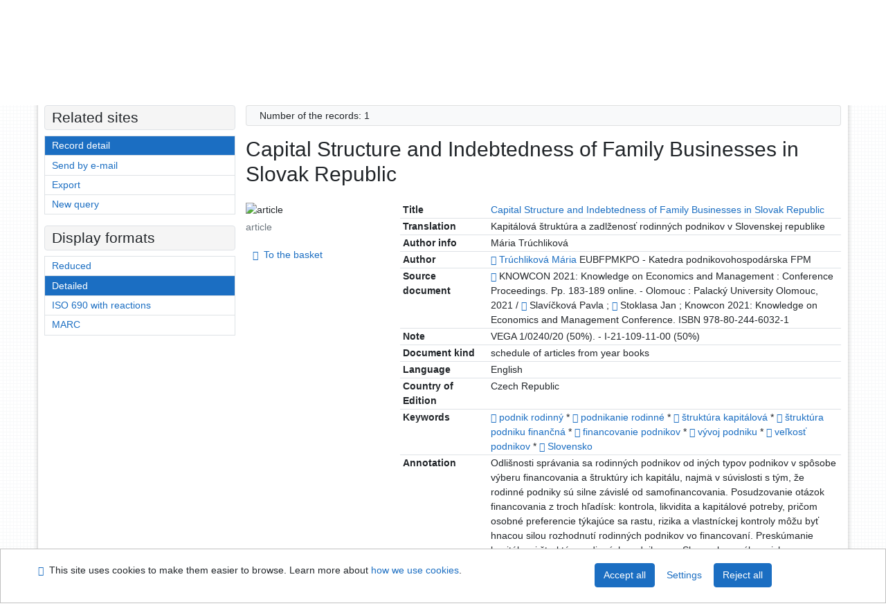

--- FILE ---
content_type: text/html; charset=utf-8
request_url: https://sekarl.euba.sk/arl-eu/en/detail-eu_un_cat-0280297-Capital-Structure-and-Indebtedness-of-Family-Businesses-in-Slovak-Republic/?disprec=10&iset=1
body_size: 11467
content:

<!-- TPL: csp.templates2.parts.root -->
<!DOCTYPE html><html id="detail" lang="en-GB" dir="ltr" class=""><head>

<!-- TPL: csp.templates2.parts.head -->
<meta name="viewport" content="width=device-width, initial-scale=1, shrink-to-fit=no"><meta charset="UTF-8"><meta id="ipac" name="author" content="IPAC: Cosmotron Slovakia, s.r.o. - www.cosmotron.sk" data-version="4.8.63a - 22.05.2025" data-login="0" data-ns="" data-url="https://sekarl.euba.sk/i2/" data-ictx="eu" data-skin="bs1" data-cachebuster="92" data-logbasket="0" data-elink="0" data-lang="en" data-country="GB" data-scrollup="" data-src="eu_un_cat-1" data-cookie-choose=1 data-cookie-preferential=0 data-cookie-analytical=0 data-cookie-marketing=0 data-mainjs="">
<!-- TPL: csp.templates2.parts.metaog -->

<!-- TPL: csp.templates2.parts.metalink -->
<link rel="help" href="https://sekarl.euba.sk/arl-eu/en/help/?key=detail" title="Help"><link rel="home" href="https://sekarl.euba.sk/arl-eu/en/detail-eu_un_cat-0280297-Capital-Structure-and-Indebtedness-of-Family-Businesses-in-Slovak-Republic/"><link rel="alternate" hreflang="sk-SK" href="https://sekarl.euba.sk/arl-eu/sk/detail/?&amp;idx=eu_un_cat*0280297&amp;iset=1&amp;disprec=10"><link rel="alternate" hreflang="x-default" href="https://sekarl.euba.sk/arl-eu/sk/detail/?&amp;idx=eu_un_cat*0280297&amp;iset=1&amp;disprec=10"><link rel="alternate" hreflang="en-GB" href="https://sekarl.euba.sk/arl-eu/en/detail/?&amp;idx=eu_un_cat*0280297&amp;iset=1&amp;disprec=10"><link rel="manifest" href="https://sekarl.euba.sk/arl-eu/en/webmanifest/" title="PWA"><link rel="license" href="https://sekarl.euba.sk/arl-eu/en/IPAC/?#ipac-copyright" title="Copyright"><link rel="contents" href="https://sekarl.euba.sk/arl-eu/en/site-map/" title="Site map"><link rel="search" id="opensearch" type="application/opensearchdescription+xml" href="https://sekarl.euba.sk/arl-eu/en/opensearch/?type=xml" title="IPAC SEK EU" data-query="To install the OpenSearch search engine?">
<!-- TPL: csp.templates2.parts.metaapp -->
<meta name="mobile-web-app-capable" content="yes"><meta name="apple-mobile-web-app-capable" content="yes"><meta name="apple-mobile-web-app-title" content="SEK EU"><meta name="apple-mobile-web-app-status-bar-style" content="#FFFFFF"><meta name="theme-color" content="#FFFFFF"><meta name="author" content="Slovak Economic Library of the UE in Bratislava"><meta name="twitter:dnt" content="on">
<meta name="keywords" content="detail,IPAC"><meta name="description" content="Record detail - Capital Structure and Indebtedness of Family Businesses in Slovak Republic - Detailed record view - Slovak Economic Library of the UE in Bratislava  "><meta name="robots" content="all">
<!-- TPL: csp.templates2.parts.headcss -->
<link rel="preload" as="style" href="https://sekarl.euba.sk/i2/css/bskin1.v-92.css"><link rel="stylesheet" href="https://sekarl.euba.sk/i2/css/bskin1.v-92.css"><link rel="stylesheet" media="print" href="https://sekarl.euba.sk/i2/css/print.v-92.css"><link rel="stylesheet" href="https://sekarl.euba.sk/i2/user/eu/css/buser.v-92.css">

<!-- TPL: csp.templates2.detail.meta -->

<!-- TPL: csp.templates2.detail.metalink -->
<link rel="alternate" type="application/marc" href="https://sekarl.euba.sk/arl-eu/en/export/?idx=eu_un_cat*0280297&amp;charset=UTF8&amp;format=LINEMARC" title="MARC - Capital Structure and Indebtedness of Family Businesses in Slovak Republic"><link rel="alternate" type="application/marc" href="https://sekarl.euba.sk/arl-eu/en/export/?idx=eu_un_cat*0280297&amp;charset=UTF8&amp;format=ISO2709" title="MARC ISO2709 - Capital Structure and Indebtedness of Family Businesses in Slovak Republic"><link rel="alternate" type="application/marcxml+xml" href="https://sekarl.euba.sk/arl-eu/en/export/?idx=eu_un_cat*0280297&amp;charset=UTF8&amp;format=XML" title="MARC XML - Capital Structure and Indebtedness of Family Businesses in Slovak Republic"><link rel="alternate" type="application/rdf+xml" href="https://sekarl.euba.sk/arl-eu/en/detail-eu_un_cat-0280297-Capital-Structure-and-Indebtedness-of-Family-Businesses-in-Slovak-Republic/?st=feed&amp;feed=rdf"><link rel="preconnect" href="https://cache2.obalkyknih.cz" crossorigin="anonymous"><link rel="dns-prefetch" href="https://cache2.obalkyknih.cz"><link rel="canonical" href="https://sekarl.euba.sk/arl-eu/en/detail-eu_un_cat-0280297-Capital-Structure-and-Indebtedness-of-Family-Businesses-in-Slovak-Republic/">
<!-- TPL: csp.templates2.detail.metaog -->
<meta property="og:url" prefix="og: https://ogp.me/ns/og#" content="https://sekarl.euba.sk/arl-eu/en/detail-eu_un_cat-0280297-Capital-Structure-and-Indebtedness-of-Family-Businesses-in-Slovak-Republic/"><meta property="og:title" prefix="og: https://ogp.me/ns/og#" content="Capital Structure and Indebtedness of Family Businesses in Slovak Republic"><meta property="og:type" prefix="og: https://ogp.me/ns/og#" content="article"><meta property="article:author" prefix="article: https://ogp.me/ns/article#" content="https://sekarl.euba.sk/arl-eu/en/detail-eu_un_auth-0079759-Truchlikova-Maria/"><meta property="article:tag" prefix="article: https://ogp.me/ns/article#" content="podnik rodinný"><meta property="article:tag" prefix="article: https://ogp.me/ns/article#" content="podnikanie rodinné"><meta property="article:tag" prefix="article: https://ogp.me/ns/article#" content="štruktúra kapitálová"><meta property="article:tag" prefix="article: https://ogp.me/ns/article#" content="štruktúra podniku finančná"><meta property="article:tag" prefix="article: https://ogp.me/ns/article#" content="financovanie podnikov"><meta property="article:tag" prefix="article: https://ogp.me/ns/article#" content="vývoj podniku"><meta property="article:tag" prefix="article: https://ogp.me/ns/article#" content="veľkosť podnikov"><meta property="article:tag" prefix="article: https://ogp.me/ns/article#" content="Slovensko"><meta name="article:publisher" prefix="article: https://ogp.me/ns/article#" content="Palacký University Olomouc">
<!-- TPL: csp.templates2.detail.metatwitter -->
<meta name="twitter:card" prefix="twitter: https://ogp.me/ns/twitter#" content="summary"><meta name="twitter:title" prefix="twitter: https://ogp.me/ns/twitter#" content="Capital Structure and Indebtedness of Family Businesses in Slovak Republic"><meta name="twitter:url" prefix="twitter: https://ogp.me/ns/twitter#" content="https://sekarl.euba.sk/arl-eu/en/detail-eu_un_cat-0280297-Capital-Structure-and-Indebtedness-of-Family-Businesses-in-Slovak-Republic/"><meta name="twitter:description" prefix="twitter: https://ogp.me/ns/twitter#" content="article 'Capital Structure and Indebtedness of Family Businesses in Slovak Republic' ">
<!-- TPL: csp.templates2.detail.metaszn -->
<meta name="szn:is-family-friendly" content="false"><meta name="szn:galleries-image-link" content="https://sekarl.euba.sk/arl-eu/en/detail-eu_un_cat-0280297-Capital-Structure-and-Indebtedness-of-Family-Businesses-in-Slovak-Republic/?st=feed&amp;feed=sznimages">
<!-- TPL: csp.templates2.detail.metacitation -->
<meta name="citation_title" content="Capital Structure and Indebtedness of Family Businesses in Slovak Republic"><meta name="citation_abstract" content="Odlišnosti správania sa rodinných podnikov od iných typov podnikov v spôsobe výberu financovania a štruktúry ich kapitálu, najmä v súvislosti s tým, že rodinné podniky sú silne závislé od samofinancovania. Posudzovanie otázok financovania z troch hľadísk: kontrola, likvidita a kapitálové potreby, pričom osobné preferencie týkajúce sa rastu, rizika a vlastníckej kontroly môžu byť hnacou silou rozhodnutí rodinných podnikov vo financovaní. Preskúmanie kapitálovej štruktúry rodinných podnikov na Slovensku a výberu ich financovania z pohľadu vplývajúcich faktorov, so zameraním na veľkosť a vek podniku, s ich skúmaním ako premenných v rámci regresných modelov a korelačnej analýzy."><meta name="citation_year" content="2021"><meta name="citation_author" content="Trúchliková, Mária"><meta name="citation_publisher" content="Palacký University Olomouc"><meta name="citation_type" content="Journal Article"><meta name="citation_journal_title" content="KNOWCON 2021: Knowledge on Economics and Management"><meta name="citation_firstpage" content="183"><meta name="citation_lastpage" content="189 online"><meta name="citation_keywords" content="podnik rodinný"><meta name="citation_keywords" content="podnikanie rodinné"><meta name="citation_keywords" content="štruktúra kapitálová"><meta name="citation_keywords" content="štruktúra podniku finančná"><meta name="citation_keywords" content="financovanie podnikov"><meta name="citation_keywords" content="vývoj podniku"><meta name="citation_keywords" content="veľkosť podnikov"><meta name="citation_keywords" content="Slovensko"><meta name="citation_language" content="eng"><meta name="citation_public_url" content="https://sekarl.euba.sk/arl-eu/en/detail-eu_un_cat-0280297-Capital-Structure-and-Indebtedness-of-Family-Businesses-in-Slovak-Republic/">
<!-- TPL: csp.templates2.detail.metaeprints -->
<meta name="eprints.metadata_visibility" content="show"><meta name="eprints.title" content="Capital Structure and Indebtedness of Family Businesses in Slovak Republic"><meta name="eprints.abstract" content="Odlišnosti správania sa rodinných podnikov od iných typov podnikov v spôsobe výberu financovania a štruktúry ich kapitálu, najmä v súvislosti s tým, že rodinné podniky sú silne závislé od samofinancovania. Posudzovanie otázok financovania z troch hľadísk: kontrola, likvidita a kapitálové potreby, pričom osobné preferencie týkajúce sa rastu, rizika a vlastníckej kontroly môžu byť hnacou silou rozhodnutí rodinných podnikov vo financovaní. Preskúmanie kapitálovej štruktúry rodinných podnikov na Slovensku a výberu ich financovania z pohľadu vplývajúcich faktorov, so zameraním na veľkosť a vek podniku, s ich skúmaním ako premenných v rámci regresných modelov a korelačnej analýzy."><meta name="eprints.creators_name" content="Trúchliková, Mária"><meta name="eprints.publisher" content="Palacký University Olomouc"><meta name="eprints.type" content="Article"><meta name="eprints.language" content="eng"><meta name="eprints.pagerange" content="183-189 online"><meta name="eprints.document_url" content="https://sekarl.euba.sk/arl-eu/en/detail-eu_un_cat-0280297-Capital-Structure-and-Indebtedness-of-Family-Businesses-in-Slovak-Republic/">
<!-- TPL: csp.templates2.detail.metaprism -->
<meta name="prism.publisher" content="Palacký University Olomouc"><meta name="prism.modificationDate" content="2024-05-02T08:38:00Z"><meta name="prism.publicationName" content="KNOWCON 2021: Knowledge on Economics and Management"><meta name="prism.startingPage" content="183"><meta name="prism.endingPage" content="189 online"><meta name="prism.pageCount" content="6"><meta name="prism.pageRange" content="183-189 online"><meta name="prism.keyword" content="podnik rodinný"><meta name="prism.keyword" content="podnikanie rodinné"><meta name="prism.keyword" content="štruktúra kapitálová"><meta name="prism.keyword" content="štruktúra podniku finančná"><meta name="prism.keyword" content="financovanie podnikov"><meta name="prism.keyword" content="vývoj podniku"><meta name="prism.keyword" content="veľkosť podnikov"><meta name="prism.keyword" content="Slovensko"><meta name="prism.url" content="https://sekarl.euba.sk/arl-eu/en/detail-eu_un_cat-0280297-Capital-Structure-and-Indebtedness-of-Family-Businesses-in-Slovak-Republic/">
<!-- TPL: csp.templates2.detail.metabepress -->
<meta name="bepress_citation_title" content="Capital Structure and Indebtedness of Family Businesses in Slovak Republic"><meta name="bepress_citation_author" content="Trúchliková, Mária"><meta name="bepress_citation_publisher" content="Palacký University Olomouc"><meta name="bepress_citation_firstpage" content="183"><meta name="bepress_citation_lastpage" content="189 online">
<!-- TPL: csp.templates2.detail.schemascholarly -->
<script type="application/ld+json">
{
  "@context": "https://schema.org",
  "@type": "ScholarlyArticle",
  "@id": "euuncat0280297",
  "url": "https://sekarl.euba.sk/arl-eu/en/detail-eu_un_cat-0280297-Capital-Structure-and-Indebtedness-of-Family-Businesses-in-Slovak-Republic/",
  "dateModified": "2024-05-02T08:38:00Z",
   	"author": [
       {
            "@type": "Person",
            "name": "Trúchliková, Mária","@id": "https://sekarl.euba.sk/arl-eu/en/detail-eu_un_auth-0079759-Truchlikova-Maria/"      }	],
   "publisher": [
      {
            "@type": "Organization",
"location": "Olomouc","name": "Palacký University Olomouc"      }	],
   "image": [
   		""   ],
      "identifier": [
      ],
      "keywords": "podnik rodinný, podnikanie rodinné, štruktúra kapitálová, štruktúra podniku finančná, financovanie podnikov, vývoj podniku, veľkosť podnikov, Slovensko",
  "isPartOf": {
    "@type": "Periodical",
    "name": "KNOWCON 2021: Knowledge on Economics and Management"
  },
  "abstract": "Odlišnosti správania sa rodinných podnikov od iných typov podnikov v spôsobe výberu financovania a štruktúry ich kapitálu, najmä v súvislosti s tým, že rodinné podniky sú silne závislé od samofinancovania. Posudzovanie otázok financovania z troch hľadísk: kontrola, likvidita a kapitálové potreby, pričom osobné preferencie týkajúce sa rastu, rizika a vlastníckej kontroly môžu byť hnacou silou rozhodnutí rodinných podnikov vo financovaní. Preskúmanie kapitálovej štruktúry rodinných podnikov na Slovensku a výberu ich financovania z pohľadu vplývajúcich faktorov, so zameraním na veľkosť a vek podniku, s ich skúmaním ako premenných v rámci regresných modelov a korelačnej analýzy.",
  "pagination": "183-189 online",
  "headline": "Capital Structure and Indebtedness of Family Businesses in Slovak Republic"
}
</script>

<!-- TPL: csp.templates2.detail.schemaarticle -->
-<script type="application/ld+json">
{
  "@context": "https://schema.org",
  "@type": "Article",
  "@id": "https://sekarl.euba.sk/arl-eu/en/detail-eu_un_cat-0280297-Capital-Structure-and-Indebtedness-of-Family-Businesses-in-Slovak-Republic/",
  "url": "https://sekarl.euba.sk/arl-eu/en/detail-eu_un_cat-0280297-Capital-Structure-and-Indebtedness-of-Family-Businesses-in-Slovak-Republic/",
   	"author": [
       {
            "@type": "Person",
            "name": "Trúchliková, Mária",
            "url": "https://sekarl.euba.sk/arl-eu/en/detail-eu_un_auth-0079759-Truchlikova-Maria/",
            "@id": "https://sekarl.euba.sk/arl-eu/en/detail-eu_un_auth-0079759-Truchlikova-Maria/"      }	],
   "publisher": [
      {
            "@type": "Organization",
"location": "Olomouc","name": "Palacký University Olomouc"      }	],
   "image": [
   		""   ],
      "keywords": "podnik rodinný, podnikanie rodinné, štruktúra kapitálová, štruktúra podniku finančná, financovanie podnikov, vývoj podniku, veľkosť podnikov, Slovensko",
   	"inLanguage": [
      "en"	],
      "dateModified": "2024-05-02T08:38:00Z",
      "description": "article 'Capital Structure and Indebtedness of Family Businesses in Slovak Republic' ",
      "headline": "Capital Structure and Indebtedness of Family Businesses in Slovak Republic"
}
</script>
<script data-main="https://sekarl.euba.sk/i2/js/conf.detail.v-92.js" src="https://sekarl.euba.sk/i2/js/require.v-92.js"></script>
<!-- TPL: csp.templates2.parts.body -->
<title>
Capital Structure and Indebtedness of Family Businesses in Slovak Rep…
</title>
</head>
<body class="nojs eu_un_cat-1">
<div id="body">
<div id="page" class="container">

<!-- TPL: csp.templates2.parts.accessibilitynav -->
<div id="accessibility-nav" class="sr-only sr-only-focusable" data-scrollup-title="Scroll to top of page"><nav aria-label="Skip navigtation">
<ul>
<li><a accesskey="0" href="#content">Go to content</a></li><li><a href="#nav">Go to menu</a></li><li><a href="https://sekarl.euba.sk/arl-eu/en/declaration-of-accessibility/?#content" accesskey="1" title="Accessibility declaration" aria-label="Accessibility declaration">Accessibility declaration</a></li></ul>
</nav>
</div>
<!-- TPL: csp.user.eu.templates2.parts.header -->
<div id="header" class="container"><header>
<div class="row"><div id="brand" class="col-lg-8 col-md-7 col-sm-6 col-12"><div class="row title"><a href="https://sek.euba.sk/" title="Slovak Economic Library of the UE in Bratislava" class="col-12 col-md-3"><img src="https://sekarl.euba.sk/i2/user/eu/img/logo.svg" alt="logo Slovak Economic Library of the UE in Bratislava"></a></div></div><div id="header-info-box" class="col-lg-4 col-md-5 col-sm-6 col-12"><div class="container">
<!-- TPL: csp.templates2.parts.languages -->
<div id="language" class="mb-2 lang"><div class="sk btn x first"><a dir="ltr" rel="alternate" href="https://sekarl.euba.sk/arl-eu/sk/detail/?&amp;idx=eu_un_cat*0280297&amp;iset=1&amp;disprec=10" hreflang="sk-SK" lang="sk-SK" title="Slovenská verzia" aria-label="Slovenská verzia"><i aria-hidden="true" class="flag-sk"></i> Slovensky</a></div><div class="en btn active last"><a dir="ltr" rel="alternate" href="https://sekarl.euba.sk/arl-eu/en/detail/?&amp;idx=eu_un_cat*0280297&amp;iset=1&amp;disprec=10" hreflang="en-GB" lang="en-GB" title="English version" aria-label="English version"><i aria-hidden="true" class="flag-en"></i> English</a></div></div><div id="basket-info"><a href="https://sekarl.euba.sk/arl-eu/en/basket/" aria-live="polite" rel="nofollow" class="ibasket nav-link" data-title="In the basket" title="In the basket 0" aria-label="In the basket 0"><i class="icon-basket" aria-hidden="true"></i>
In the basket (<output class="count">0</output>)</a></div></div></div></div></header>

<!-- TPL: csp.templates2.parts.mainmenu -->
<nav id="nav" class="navbar navbar-expand-lg"  aria-label="Main menu">
<button type="button" aria-label="Side menu" class="navbar-toggler collapsed btn-nav"  data-toggle="collapse" aria-controls="nav-aside" data-target="#nav-aside" id="btn-aside">
<i aria-hidden="true" class="icon-aside"></i>
</button>
<button type="button" aria-label="Main menu" class="navbar-toggler collapsed btn-nav" id="btn-nav" data-toggle="collapse" aria-controls="nav-main" data-target="#nav-main">
<i aria-hidden="true" class="icon-menu"></i>
</button>
<div class="collapse navbar-collapse" id="nav-main"><ul class="navbar-main navbar-nav mr-auto">
<li id="nav-search" class="first nav-item">
<a href="https://sekarl.euba.sk/arl-eu/en/index/" title="Search the online catalogue" aria-label="Search the online catalogue" rel="nofollow" class="nav-link">Search</a>
</li>
<li id="nav-account" class="nav-item">
<a href="https://sekarl.euba.sk/arl-eu/en/account/" title="User account information" aria-label="User account information" rel="nofollow" class="nav-link">Account</a>
</li>
<li id="nav-settings" class="nav-item">
<a href="https://sekarl.euba.sk/arl-eu/en/settings/" title="Settings" aria-label="Settings" rel="nofollow" class="nav-link">Account Settings</a>
</li>
<li id="nav-help" class="nav-item">
<a href="https://sekarl.euba.sk/arl-eu/en/help/?key=detail" title="Online catalogue (IPAC) help" aria-label="Online catalogue (IPAC) help" class="nav-link">Help</a>
</li>

</ul>
<ul class="navbar-login navbar-nav">

<!-- TPL: csp.templates2.parts.menuaccount -->

<!-- TPL: csp.templates2.parts.ladenkalink -->
<li id="nav-login" class="nav-item"><a href="https://sekarl.euba.sk/arl-eu/en/login/?opal=detail&amp;idx=eu_un_cat*0280297&amp;iset=1&amp;disprec=10" class="nav-link " title="User login to online catalogue" aria-label="User login to online catalogue"><i aria-hidden="true" class="icon-user"></i>&nbsp; Login</a></li></ul>
</div></nav>
</div><main id="content">

<!-- TPL: csp.templates2.parts.breadcrumb -->
<script type="application/ld+json">
{
    "@context": "https://schema.org",
    "@graph": [{
        "@type": "WebSite",
        "@id": "https://sekarl.euba.sk/arl-eu/en/index/",
        "url": "https://sekarl.euba.sk/arl-eu/en/index/",
        "version": "4.8.63a - 22.05.2025",
        "name": "Slovak Economic Library of the UE in Bratislava",
        "description": "Record detail - Capital Structure and Indebtedness of Family Businesses in Slovak Republic - Detailed record view - Slovak Economic Library of the UE in Bratislava  ",
        "inLanguage": "en",
        "potentialAction": {
            "@type": "SearchAction",
            "target": "https://sekarl.euba.sk/arl-eu/en/result/?field=G&amp;search=Search&amp;term={q}",
            "query-input": "name=q"
        }
    }, {
        "@type": "WebPage",
        "@id": "https://sekarl.euba.sk/arl-eu/en/detail-eu_un_cat-0280297-Capital-Structure-and-Indebtedness-of-Family-Businesses-in-Slovak-Republic/",
        "url": "https://sekarl.euba.sk/arl-eu/en/detail-eu_un_cat-0280297-Capital-Structure-and-Indebtedness-of-Family-Businesses-in-Slovak-Republic/",
        "name": "Record detail",
        "description": "Detailed record view",
        "inLanguage": "en"
    }
    ,{
        "@type": "BreadcrumbList",
        "itemListElement": [
            {
            "@type": "ListItem",
            "position": 1,
            "item": {
                "@id": "https://sekarl.euba.sk/arl-eu/en/index/",
                "name": "Home page"
                }
            }
,            {
            "@type": "ListItem",
            "position": 2,
            "item": {
                "@id": "https://sekarl.euba.sk/arl-eu/en/result/?iset=1&amp;disprec=10&amp;idx=eu_un_cat*0280297",
                "name": "Search results"
                }
            }
,            {
            "@type": "ListItem",
            "position": 3,
            "item": {
                "@id": "https://sekarl.euba.sk/arl-eu/en/detail-eu_un_cat-0280297-Capital-Structure-and-Indebtedness-of-Family-Businesses-in-Slovak-Republic/",
                "name": "Record detail"
                }
            }
        ]
    }
    ]
}
</script>

<!-- TPL: csp.templates2.parts.systemalert -->

<!-- TPL: csp.templates2.parts.ladenka -->

<!-- TPL: csp.templates2.detail.main -->

<!-- TPL: csp.templates2.detail.page -->
<div id="outer" class="row"><div id='bside'><div id="inner" class="container">
<!-- TPL: csp.templates2.detail.paging -->
<div class="resultbox card card-body bg-light mb-3"><div class="row justify-content-between"><div class="query-info align-self-center col-sm-12 ">Number of the records: 1 &nbsp;
</div></div></div><div class="row"><div class=""><div class="container"><h1>Capital Structure and Indebtedness of Family Businesses in Slovak Republic</h1></div></div></div>
<!-- TPL: csp.templates2.detail.zf -->
<div id="result-body"><ol class="list-group">

<!-- TPL: csp.user.eu.templates2.result.zdetail -->
<li data-idx="eu_un_cat*0280297" id="item-eu_un_cat0280297" class="list-group-item result-item odd zf-detail eu_un_cat "><div class="li-row row"><div class="format col-sm-9"><div class="zf"><!-- zf: TF_KUF_EU: -->
<!-- fmtRec: TF_EU_UNIMARC_UF -->
<!-- TPL: csp.templates2.zf.tf -->
<div class="table-responsive"><div id="toolbar-t1tf-eu_un_cat0280297"></div><table class="table table-sm zfTF" data-check-on-init="true" data-btn-resize="true" data-mobile-responsive="true" data-toolbar="#toolbar-t1tf-eu_un_cat0280297" id="t1tf-eu_un_cat0280297">
<col class="zf_prefix"><col class="zf_value">
<tr><th scope="row" data-sortable="true">Title</th><td><a href="https://sekarl.euba.sk/arl-eu/en/result/?src=eu_un_cat&amp;field=TI2&amp;term=%22%5ECapital%20Structure%20and%20Indebtedness%20of%20Family%20Businesses%20in%20Slovak%20Republic%5E%22&amp;qt=zf&amp;disp=%20Capital%20Structure%20and%20Indebtedness%20of%20Family%20Businesses%20in%20Slovak%20Republic%20" title="Search records (search eu_un_cat TI2=&#34;^Capital Structure and Indebtedness of Family Businesses in Slovak Republic^&#34;)"> Capital Structure and Indebtedness of Family Businesses in Slovak Republic </a>
</td></tr><tr><th scope="row" data-sortable="true">Translation</th><td>Kapitálová štruktúra a zadlženosť rodinných podnikov v Slovenskej republike
</td></tr><tr><th scope="row" data-sortable="true">Author info</th><td>Mária Trúchliková
</td></tr><tr><th scope="row" data-sortable="true">Author</th><td><a href="https://sekarl.euba.sk/arl-eu/en/detail-eu_un_auth-0079759-Truchlikova-Maria/?iset=1&amp;qt=mg" title="Link to the related record (search eu_un_auth T001=0079759)" aria-label="Link to the related record"><span class="icon-search" aria-hidden="true"></span></a> <a href="https://sekarl.euba.sk/arl-eu/en/result/?src=eu_un_cat&amp;field=AUK&amp;term=%22%5Eeu_un_auth%5C*0079759%5E%22&amp;qt=zf&amp;disp=Tr%C3%BAchlikov%C3%A1%20M%C3%A1ria" title="Search records (search eu_un_cat AUK=&#34;^eu_un_auth\*0079759^&#34;)">Trúchliková Mária</a> EUBFPMKPO - Katedra podnikovohospodárska FPM
</td></tr><tr><th scope="row" data-sortable="true">Source document</th><td><a href="https://sekarl.euba.sk/arl-eu/en/detail-eu_un_cat-0280275-KNOWCON-2021-Knowledge-on-Economics-and-Management/?iset=1&amp;qt=mg" title="Link to the related record (search eu_un_cat T001=0280275)" aria-label="Link to the related record"><span class="icon-search" aria-hidden="true"></span></a>  KNOWCON 2021: Knowledge on Economics and Management : Conference Proceedings. Pp. 183-189 online. - Olomouc : Palacký University Olomouc, 2021 / <a href="https://sekarl.euba.sk/arl-eu/en/detail-eu_un_auth-0037721-Slavickova-Pavla/?iset=1&amp;qt=mg" title="Link to the related record (search eu_un_auth T001=0037721)" aria-label="Link to the related record"><span class="icon-search" aria-hidden="true"></span></a> Slavíčková Pavla ; <a href="https://sekarl.euba.sk/arl-eu/en/detail-eu_un_auth-p0038231-Stoklasa-Jan/?iset=1&amp;qt=mg" title="Link to the related record (search eu_un_auth T001=p0038231)" aria-label="Link to the related record"><span class="icon-search" aria-hidden="true"></span></a> Stoklasa Jan ; Knowcon 2021: Knowledge on Economics and Management Conference. ISBN 978-80-244-6032-1
</td></tr><tr><th scope="row" data-sortable="true">Note</th><td>VEGA 1/0240/20 (50%). - I-21-109-11-00 (50%)
</td></tr><tr><th scope="row" data-sortable="true">Document kind</th><td>schedule of articles from year books
</td></tr><tr><th scope="row" data-sortable="true">Language</th><td>English
</td></tr><tr><th scope="row" data-sortable="true">Country of Edition</th><td>Czech Republic
</td></tr><tr><th scope="row" data-sortable="true">Keywords</th><td><a href="https://sekarl.euba.sk/arl-eu/en/detail-eu_un_auth-h0004301-podnik-rodinny/?iset=1&amp;qt=mg" title="Link to the related record (search eu_un_auth T001=h0004301)" aria-label="Link to the related record"><span class="icon-search" aria-hidden="true"></span></a> <a href="https://sekarl.euba.sk/arl-eu/en/result/?src=eu_un_cat&amp;field=S610&amp;term=%22%5Epodnik%20rodinn%C3%BD%5E%22&amp;qt=zf&amp;disp=%20podnik%20rodinn%C3%BD%20" title="Search records (search eu_un_cat S610=&#34;^podnik rodinný^&#34;)"> podnik rodinný </a>  * <a href="https://sekarl.euba.sk/arl-eu/en/detail-eu_un_auth-h0004278-podnikanie-rodinne/?iset=1&amp;qt=mg" title="Link to the related record (search eu_un_auth T001=h0004278)" aria-label="Link to the related record"><span class="icon-search" aria-hidden="true"></span></a> <a href="https://sekarl.euba.sk/arl-eu/en/result/?src=eu_un_cat&amp;field=S610&amp;term=%22%5Epodnikanie%20rodinn%C3%A9%5E%22&amp;qt=zf&amp;disp=%20podnikanie%20rodinn%C3%A9%20" title="Search records (search eu_un_cat S610=&#34;^podnikanie rodinné^&#34;)"> podnikanie rodinné </a>  * <a href="https://sekarl.euba.sk/arl-eu/en/detail-eu_un_auth-h0006329-struktura-kapitalova/?iset=1&amp;qt=mg" title="Link to the related record (search eu_un_auth T001=h0006329)" aria-label="Link to the related record"><span class="icon-search" aria-hidden="true"></span></a> <a href="https://sekarl.euba.sk/arl-eu/en/result/?src=eu_un_cat&amp;field=S610&amp;term=%22%5E%C5%A1trukt%C3%BAra%20kapit%C3%A1lov%C3%A1%5E%22&amp;qt=zf&amp;disp=%20%C5%A1trukt%C3%BAra%20kapit%C3%A1lov%C3%A1%20" title="Search records (search eu_un_cat S610=&#34;^štruktúra kapitálová^&#34;)"> štruktúra kapitálová </a>  * <a href="https://sekarl.euba.sk/arl-eu/en/detail-eu_un_auth-h0006338-struktura-podniku-financna/?iset=1&amp;qt=mg" title="Link to the related record (search eu_un_auth T001=h0006338)" aria-label="Link to the related record"><span class="icon-search" aria-hidden="true"></span></a> <a href="https://sekarl.euba.sk/arl-eu/en/result/?src=eu_un_cat&amp;field=S610&amp;term=%22%5E%C5%A1trukt%C3%BAra%20podniku%20finan%C4%8Dn%C3%A1%5E%22&amp;qt=zf&amp;disp=%20%C5%A1trukt%C3%BAra%20podniku%20finan%C4%8Dn%C3%A1%20" title="Search records (search eu_un_cat S610=&#34;^štruktúra podniku finančná^&#34;)"> štruktúra podniku finančná </a>  * <a href="https://sekarl.euba.sk/arl-eu/en/detail-eu_un_auth-h0002118-financovanie-podnikov/?iset=1&amp;qt=mg" title="Link to the related record (search eu_un_auth T001=h0002118)" aria-label="Link to the related record"><span class="icon-search" aria-hidden="true"></span></a> <a href="https://sekarl.euba.sk/arl-eu/en/result/?src=eu_un_cat&amp;field=S610&amp;term=%22%5Efinancovanie%20podnikov%5E%22&amp;qt=zf&amp;disp=%20financovanie%20podnikov%20" title="Search records (search eu_un_cat S610=&#34;^financovanie podnikov^&#34;)"> financovanie podnikov </a>  * <a href="https://sekarl.euba.sk/arl-eu/en/detail-eu_un_auth-h0007226-vyvoj-podniku/?iset=1&amp;qt=mg" title="Link to the related record (search eu_un_auth T001=h0007226)" aria-label="Link to the related record"><span class="icon-search" aria-hidden="true"></span></a> <a href="https://sekarl.euba.sk/arl-eu/en/result/?src=eu_un_cat&amp;field=S610&amp;term=%22%5Ev%C3%BDvoj%20podniku%5E%22&amp;qt=zf&amp;disp=%20v%C3%BDvoj%20podniku%20" title="Search records (search eu_un_cat S610=&#34;^vývoj podniku^&#34;)"> vývoj podniku </a>  * <a href="https://sekarl.euba.sk/arl-eu/en/detail-eu_un_auth-h0006958-velkost-podnikov/?iset=1&amp;qt=mg" title="Link to the related record (search eu_un_auth T001=h0006958)" aria-label="Link to the related record"><span class="icon-search" aria-hidden="true"></span></a> <a href="https://sekarl.euba.sk/arl-eu/en/result/?src=eu_un_cat&amp;field=S610&amp;term=%22%5Eve%C4%BEkos%C5%A5%20podnikov%5E%22&amp;qt=zf&amp;disp=%20ve%C4%BEkos%C5%A5%20podnikov%20" title="Search records (search eu_un_cat S610=&#34;^veľkosť podnikov^&#34;)"> veľkosť podnikov </a>  * <a href="https://sekarl.euba.sk/arl-eu/en/detail-eu_un_auth-h0005739-Slovensko/?iset=1&amp;qt=mg" title="Link to the related record (search eu_un_auth T001=h0005739)" aria-label="Link to the related record"><span class="icon-search" aria-hidden="true"></span></a> <a href="https://sekarl.euba.sk/arl-eu/en/result/?src=eu_un_cat&amp;field=S610&amp;term=%22%5ESlovensko%5E%22&amp;qt=zf&amp;disp=%20Slovensko%20" title="Search records (search eu_un_cat S610=&#34;^Slovensko^&#34;)"> Slovensko </a>
</td></tr><tr><th scope="row" data-sortable="true">Annotation</th><td>Odlišnosti správania sa rodinných podnikov od iných typov podnikov v spôsobe výberu financovania a štruktúry ich kapitálu, najmä v súvislosti s tým, že rodinné podniky sú silne závislé od samofinancovania. Posudzovanie otázok financovania z troch hľadísk: kontrola, likvidita a kapitálové potreby, pričom osobné preferencie týkajúce sa rastu, rizika a vlastníckej kontroly môžu byť hnacou silou rozhodnutí rodinných podnikov vo financovaní. Preskúmanie kapitálovej štruktúry rodinných podnikov na Slovensku a výberu ich financovania z pohľadu vplývajúcich faktorov, so zameraním na veľkosť a vek podniku, s ich skúmaním ako premenných v rámci regresných modelov a korelačnej analýzy.
</td></tr><tr><th scope="row" data-sortable="true">Public work category</th><td>Reports at international scientific conferences
</td></tr><tr><th scope="row" data-sortable="true">Database</th><td>PUBLIKAČNÁ ČINNOSŤ
</td></tr><tr><th scope="row" data-sortable="true">No. of Archival Copy</th><td>E21 00646-006, kópia plného textu
</td></tr><tr><th scope="row" data-sortable="true"></th><td><br>

<!-- TPL: csp.templates2.zf.table -->
</td></tr><tr><td colspan="2"><div class="table-responsive">
<!-- div data-id="toolbar-t#(node)#t2#(data("ZFVERSION")_$li(item1,3))#"></div --><table id="t1t2b_content" data-data-toolbar="#toolbar-t1t2b_content" data-check-on-init="true" data-btn-resize="true" data-mobile-responsive="true" class="table table-sm zfTF2 b_content">
<col class="col1" style="width:25%"><col class="col2" style="width:15%"><col class="col3" style="width:25%"><col class="col4" style="width:5%">
<!-- TPL: csp.templates2.zf.table -->
<thead>
<tr class="odd x">
<th scope="col" data-sortable="true">File name</th><th scope="col" data-sortable="true">Size</th><th scope="col" data-sortable="true">Typ prístupu</th><th scope="col" data-sortable="true"> </th></tr>
</thead>

<!-- TPL: csp.templates2.zf.table -->
<tr class="even x">
<td><a rel="nofollow" href="https://sekarl.euba.sk/arl-eu/en/contreader/?idx=eu_un_cat*0280297&amp;repo=eurepo&amp;key=7369310627" target="_blank">PDF zabezpečené</a></td><td>1.4 MB</td><td>available after login</td><td><a rel="nofollow" href="https://sekarl.euba.sk/arl-eu/en/contreader/?idx=eu_un_cat*0280297&amp;repo=eurepo&amp;key=7369310627" target="_blank"><span aria-hidden="true" class="icon-lock-open"></span></a></td></tr> 

<!-- TPL: csp.templates2.zf.table -->
</table></div>
</td></tr></table>
</div></div></div><div class="aside col-sm-3">
<!-- TPL: csp.templates2.result.image -->
<div class="img"><img class="type img-fluid"  alt="article" src="https://sekarl.euba.sk/i2/bs1/doc/article.png"><p class="form-text">article</p>
</div><div class="nav"><div class="d-none d-lg-block">
<!-- TPL: csp.templates2.result.request -->
</div>
<!-- TPL: csp.templates2.result.basketlink -->
<div class="basket" aria-live="assertive"><a href="https://sekarl.euba.sk/arl-eu/en/basket/?idx=eu_un_cat*0280297&amp;add=1" rel="nofollow" data-idx="eu_un_cat*0280297" title="Add to the basket: Capital Structure and Indebtedness of Family Businesses in Slovak Republic" class="nav-link addcart" aria-label="Add to the basket: Capital Structure and Indebtedness of Family Businesses in Slovak Republic"><i aria-hidden="true" class="icon-basket"></i>&nbsp;
To the basket</a></div></div></div></div>
<!-- fmtRec: TF_EU_UNIMARC_UF_2 -->
<!-- TPL: csp.templates2.result.tabs -->
<ul class="mt-3 nav nav-tabs" role="tablist">
 <li id="li-tabctp1" class="nav-item" role="presentation"> <a class="nav-link  nav-link-ctp" aria-selected="false" href="#tabctp1" title="" id="a-tabctp1" aria-controls="tabctp1" role="tab" data-toggle="tab">Citace PRO</a></li></ul>
<div class="tab-content" id="tab-content1"> <div role="tabpanel" class="tab-pane  tab-pane-ctp" id="tabctp1" aria-labelledby="a-tabctp1">
<!-- TPL: csp.templates2.citacepro.detail -->
<div role="form" class="citace-pro" id="detail-citacepro-1-form" data-action="https://www.citacepro.com/api/arl/citace?db=EuUnCat&amp;id=0280297&amp;server=sekarl.euba.sk/i2/i2.ws.cls&amp;ssl=1"><div class="citace-inner">    <output class="citace-result"></output>
<div class="form-inline"><div class="form-group"><div class="input-group"><div class="input-group-prepend input-group-text"><label for="citace-format1"><a href="https://www.citacepro.com/api/arl/citace?db=EuUnCat&amp;id=0280297&amp;server=sekarl.euba.sk/i2/i2.ws.cls&amp;ssl=1&amp;redirect=1" class="citace-link"><i aria-hidden="true" class="icon-citace"></i> <span class="citacebrand"><b>citace</b> PRO</span></a></label>
</div><select name="format" id="citace-format1" class="citace-format form-control"><option value="stn">STN ISO 690</option>
<option value="harvard">Harvard</option>
<option value="niso">NISO/ANSI Z39.29 (2005)</option>
<option value="mla">MLA (7th edition)</option>
<option value="turbian">Turabian (7th edition)</option>
<option value="chicago">Chicago (16th edition)</option>
<option value="ieee">IEEE</option>
<option value="cse">CSE</option>
<option value="cseny">CSE NY</option>
<option value="apa">APA</option>
<option value="iso">ISO 690</option>
</select></div></div></div><span class="citace-loader"></span></div></div></div></div>
<!-- TPL: csp.templates2.result.gallery -->
<div id="osd1-root" class="openseadragon-root"><div id="osd1-toolbar" class="openseadragon-toolbar"><div class="btn-toolbar justify-content-between" role="toolbar"><div class="btn-group" role="group"><button id="osd1-btn-zoomin" data-config="zoomInButton" title="Zoom in image" aria-label="Zoom in image" type="button" class="btn btn-light btn-zoomin"><i aria-hidden="true" class="icon-plus"></i></button>
<button id="osd1-btn-zoomout" data-config="zoomOutButton" title="Zoom out image" aria-label="Zoom out image" type="button" class="btn btn-light btn-zoomout"><i aria-hidden="true" class="icon-minus"></i></button>
<button id="osd1-btn-home" data-config="homeButton" title="Original image size" aria-label="Original image size" type="button" class="btn btn-light btn-home"><i class="icon-home"></i></button>
<button id="osd1-btn-fullpage" data-config="fullPageButton" title="Fullscreen" aria-label="Fullscreen" type="button" class="btn btn-light btn-fullpage"><i aria-hidden="true" class="icon-normalscreen"></i></button>
<button id="osd1-btn-info" title="Info" aria-label="Info" type="button" class="btn btn-light btn-info"><i aria-hidden="true" class="icon-info"></i> <span class="head-openseadragon-title"></span></button>
</div><div class="btn-group" role="group"><button id="osd1-btn-rotateleft" data-config="rotateLeftButton" title="Turn left" aria-label="Turn left" type="button" class="btn btn-light btn-rotateleft"><i aria-hidden="true" class="icon-undo"></i></button>
<button id="osd1-btn-rotateright" data-config="rotateRightButton" title="Turn right" aria-label="Turn right" type="button" class="btn btn-light btn-rotateright"><i aria-hidden="true" class="icon-redo"></i></button>
<a id="osd1-btn-download" title="Download" aria-label="Download" role="button" download href="#" target="_blank" class="btn btn-light btn-download"><i aria-hidden="true" class="icon-export"></i></a><span id="osd1-text-currentpage" class="btn text-currentpage"></span><button id="osd1-btn-previous" data-config="previousButton" title="Previous page" aria-label="Previous page" type="button" class="btn btn-light btn-previous"><i aria-hidden="true" class="icon-menu-left"></i></button>
<button id="osd1-btn-next" data-config="nextButton" title="Next page" aria-label="Next page" type="button" class="btn btn-light btn-next"><i aria-hidden="true" class="icon-menu-right"></i></button>
</div></div></div><div id="osd1" class="openseadragon" data-data="#tpl-json-osd1" data-dataurl="https://sekarl.euba.sk/arl-eu/en/detail/?type=xml&amp;st=ajax" data-toolbar="#osd1-toolbar" data-source="#osd1-source"><noscript>
</noscript>
</div><div><ul id="osd1-source" class="nav row openseadragon-source">

</ul>
<script id="tpl-json-osd1" type="text/x-jsrender">
[
]
</script>
</div></div>
<!-- TPL: csp.user.eu.templates2.result.operations -->
<div class="nav5"><nav class="navbar bg-light pl-0" aria-label="Links to Record">
<ul class="nav nav-pills">
<li class="basket nav-item" aria-live="assertive"><a href="https://sekarl.euba.sk/arl-eu/en/basket/?idx=eu_un_cat*0280297&amp;add=1" rel="nofollow" role="button" data-idx="eu_un_cat*0280297" aria-controls="basket-info" aria-label="Add to the basket: Capital Structure and Indebtedness of Family Businesses in Slovak Republic" title="Add to the basket: Capital Structure and Indebtedness of Family Businesses in Slovak Republic" class="addcart nav-link"><i aria-hidden="true" class="icon-basket"></i>&nbsp; To the basket</a></li><li class="permalink nav-item"><a href="https://sekarl.euba.sk/arl-eu/en/detail-eu_un_cat-0280297-Capital-Structure-and-Indebtedness-of-Family-Businesses-in-Slovak-Republic/" class="url nav-link" rel="bookmark" data-title="Capital Structure and Indebtedness of Family Businesses in Slovak Republic" title="Record permalink: Capital Structure and Indebtedness of Family Businesses in Slovak Republic" aria-label="Record permalink: Capital Structure and Indebtedness of Family Businesses in Slovak Republic"><i aria-hidden="true" class="icon-permalink"></i>&nbsp; Permanent link</a></li><li class="bookmark nav-item"><a href="https://sekarl.euba.sk/arl-eu/en/bookmark/?idx=eu_un_cat*0280297&amp;disprec=1&amp;idx=eu_un_cat*0280297&amp;iset=1&amp;disprec=10" rel="nofollow" class="nav-link" title="Tool for further record proceeding: Capital Structure and Indebtedness of Family Businesses in Slovak Republic" aria-label="Tool for further record proceeding: Capital Structure and Indebtedness of Family Businesses in Slovak Republic"><i aria-hidden="true" class="icon-bookmark"></i>&nbsp; Bookmark</a></li><li class="print nav-item"><a href="https://sekarl.euba.sk/arl-eu/en/print/?idx=eu_un_cat*0280297&amp;zf=TF_KUF_EU&amp;idx=eu_un_cat*0280297&amp;iset=1&amp;disprec=10" class="nav-link" target="_blank" title="Show preview and print: Capital Structure and Indebtedness of Family Businesses in Slovak Republic" aria-label="Show preview and print: Capital Structure and Indebtedness of Family Businesses in Slovak Republic"><i aria-hidden="true" class="icon-print"></i>&nbsp; Print</a></li><li class="mydoc nav-item"><a href="https://sekarl.euba.sk/arl-eu/en/selected-documents/?idx=eu_un_cat*0280297&amp;f_new=1&amp;idx=eu_un_cat*0280297&amp;iset=1&amp;disprec=10" data-modal-login="1" rel="nofollow" class="nav-link" title="List and administration of user&#39;s documents: Capital Structure and Indebtedness of Family Businesses in Slovak Republic" aria-label="List and administration of user&#39;s documents: Capital Structure and Indebtedness of Family Businesses in Slovak Republic"><i aria-hidden="true" class="icon-mydocuments"></i>&nbsp;Selected documents</a></li><li class="nav-item facebook">
<div class='fb-share-button nav-link' data-href='https%3A%2F%2Fsekarl.euba.sk%2Farl-eu%2Fen%2Fdetail-eu_un_cat-0280297-Capital-Structure-and-Indebtedness-of-Family-Businesses-in-Slovak-Republic%2F' data-layout='button' data-size='small'><a class='fb-xfbml-parse-ignore' rel='external' target='_blank' href='https://www.facebook.com/sharer/sharer.php?u=https%3A%2F%2Fsekarl.euba.sk%2Farl-eu%2Fen%2Fdetail-eu_un_cat-0280297-Capital-Structure-and-Indebtedness-of-Family-Businesses-in-Slovak-Republic%2F' title='Share on Facebook'><i class='icon-facebook' aria-hidden='true'></i>  Share</a></div></li></ul>
</nav>
</div></li></ol>
</div>
<!-- TPL: csp.templates2.detail.map -->

<!-- TPL: csp.templates2.detail.paging -->
<div class="resultbox card card-body bg-light mb-3"><div class="row justify-content-between"><div class="query-info align-self-center col-sm-12 ">Number of the records: 1 &nbsp;
</div></div></div></div></div>
<!-- TPL: csp.templates2.detail.aside -->
<div id="aside" class="navbar-expand-lg"><div class="collapse navbar-collapse" id="nav-aside"><aside aria-label="Related sites">
<!-- TPL: csp.templates2.detail.submenu -->
<div id="nav1" class="part"><h2>Related sites</h2><ul class="nav flex-column"><li id="nav1-detail" class="nav-item"><a href="https://sekarl.euba.sk/arl-eu/en/detail-eu_un_cat-0280297-Capital-Structure-and-Indebtedness-of-Family-Businesses-in-Slovak-Republic/?iset=1&amp;disprec=10" class="nav-link active" title="Detailed record view" aria-label="Detailed record view">Record detail</a></li><li id="nav1-mail" class="nav-item"><a href="https://sekarl.euba.sk/arl-eu/en/send-email/?idx=eu_un_cat*0280297&amp;iset=1&amp;disprec=10" rel="nofollow" class="nav-link" title="Send records by e-mail" aria-label="Send records by e-mail">Send by e-mail</a></li><li id="nav1-export" class="nav-item"><a href="https://sekarl.euba.sk/arl-eu/en/export/?idx=eu_un_cat*0280297&amp;iset=1&amp;disprec=10" rel="nofollow" class="nav-link" title="Export record" aria-label="Export record">Export</a></li><li id="nav1-new" class="nav-item"><a href="https://sekarl.euba.sk/arl-eu/en/index/" rel="nofollow" class="nav-link" title="Search the online catalogue" aria-label="Search the online catalogue">New query</a></li></ul></div><div id="format" class="part"><h2>Display formats</h2><ul class="nav flex-column"><li class="nav-item"><a href="https://sekarl.euba.sk/arl-eu/en/detail/?zf=SHORT_CAT&amp;idx=eu_un_cat*0280297&amp;iset=1&amp;disprec=10" class="nav-link " rel="nofollow" title="Format: Reduced" aria-label="Format: Reduced">Reduced</a></li><li class="nav-item"><a href="https://sekarl.euba.sk/arl-eu/en/detail/?zf=TF_KUF_EU&amp;idx=eu_un_cat*0280297&amp;iset=1&amp;disprec=10" class="nav-link active" rel="nofollow" title="Format: Detailed" aria-label="Format: Detailed">Detailed</a></li><li class="nav-item"><a href="https://sekarl.euba.sk/arl-eu/en/detail/?zf=TF_ISO1&amp;idx=eu_un_cat*0280297&amp;iset=1&amp;disprec=10" class="nav-link " rel="nofollow" title="Format: ISO 690 with reactions" aria-label="Format: ISO 690 with reactions">ISO 690 with reactions</a></li><li class="nav-item"><a href="https://sekarl.euba.sk/arl-eu/en/detail/?zf=DATA&amp;idx=eu_un_cat*0280297&amp;iset=1&amp;disprec=10" class="nav-link " rel="nofollow" title="Format: MARC" aria-label="Format: MARC">MARC</a></li></ul></div>
<!-- TPL: csp.templates2.parts.headaside -->

<!-- TPL: csp.templates2.parts.footeraside -->
</aside></div></div></div>
<!-- TPL: csp.templates2.result.jstemplate -->

<!-- TPL: csp.templates2.parts.jstable -->
<script id="tpl-toolbar" type="text/x-jsrender">
{{if isform}}
<button type="button" data-toggle="tooltip" data-link="{on ~doCheck}" id="btn-check-{{:id}}" class="btn-check btn btn-light" aria-label="Select all" title="Select all">
<i class="icon-check" aria-hidden="true"></i>
</button>
<button type="button" data-toggle="tooltip" data-link="{on ~doUnCheck}" id="btn-uncheck-{{:id}}" class="btn-uncheck btn btn-light" aria-label="Untick the all selected" title="Untick the all selected">
<i class="icon-uncheck" aria-hidden="true"></i>
</button>
{{/if}}
</script>
<script id="tpl-table-loading" type="text/x-jsrender">
<span class="icon-loading" aria-hidden="true" aria-live="polite" role="alert" aria-busy="true" aria-label="Loading"><span role="progressbar" aria-valuetext="Loading"><i class="icon-loading" aria-hidden="true"></i></span></span></script>
<script id="tpl-table-price" type="text/x-jsrender">
<span class="{{:class}}"><b>{{:sign}}</b>{{:price}}</span></script><script id="tpl-loading" type="text/x-jsrender">
<div class="ipac-loading" role="alert" aria-live="polite" aria-busy="true" aria-label="Loading"><span role="progressbar" aria-valuetext="Loading"><i class="icon-loading" aria-hidden="true"></i></span></div></script>
<script id="tpl-permalink" type="text/x-jsrender"  title="Record permalink">
<h3>{{:title}}</h3>
<p class="link"><a href="{{:href}}">Go to this page</a></p>
<div role="form"><div class="form-group"><label for="plink-l" class="col-sm-12">Copy to clipboard</label>
<div class="col-sm-12"><div class="input-group"><input readonly="readonly" class="form-control" onclick="this.select();" inputmode="none" type="url" value="{{:href}}" id="plink-l"><div role="button" class="input-group-append input-group-text ipac-clipboard btn" data-toggle="tooltip" data-clipboard-action="copy" aria-controls="plink-l" data-clipboard-target="#plink-l" title="Copy to clipboard" data-title="Copied to clipboard"><i class="icon-copy" aria-hidden="true"></i>
</div></div></div></div></div></script>
<script id="tpl-contact-map" type="text/x-jsrender">
<strong>{{:name}}</strong><br>
{{if src}}<img alt="{{:name}}" src="{{:src}}" class="img-thumbnail" width="150"><br>{{/if}}
{{if street}}<br>{{:street}}{{/if}}
{{if locality}}<br>{{:locality}}{{/if}}
</script>
<script id="tpl-weather-tooltip" type="text/x-jsrender">
<div class="card p-2 text-nowrap"><div>{{:day}}{{:year}}</div><div>{{:txmax}} <b style="color:{{:maxcolor}};">{{if max}}{{:max}}{{else}} {{/if}}</b></div><div>{{:txmin}} <b style="color:{{:mincolor}};">{{if min}}{{:min}}{{else}} {{/if}}</b></div>{{if note}}<div>{{:note}}</div>{{/if}}
</div></script>
<script id="tpl-btn-more" type="text/x-jsrender">
<a href="javascript:void(0);" role="button" class="more" aria-expanded="false" aria-label="{{:title}}" title="{{:title}}">{{:text}}</a></script>
<script id="tpl-btn-affix" type="text/x-jsrender">
<a href="javascript:;" data-link="{on ~doClick}" role="button" class="btn btn-light btn-sm" title="{{:title}}" aria-label="{{:title}}" aria-pressed="{{:pressed}}"><i class="icon-{{:icon}}" aria-hidden="true"></i></a></script>
<!-- TPL: csp.templates2.parts.tail -->
<br class="clearfix">
</main><!-- /#content -->
<!-- TPL: csp.templates2.parts.toplist -->
<div id="fuh"></div>
<!-- TPL: csp.templates2.parts.nojs -->
<noscript><p class="alert alert-warning" role="alert">
For full functionality of this site it is necessary to enable JavaScript.
Here are the <a href="https://www.enable-javascript.com/" rel="external nofollow" target="_blank" title="enable-javascript.com  - External link">instructions how to enable JavaScript in your web browser</a>.
</p></noscript></div><!-- /#page --></div><!-- /#body -->
<!-- TPL: csp.templates2.parts.footer -->
<div id="footer"><div class="container"><footer aria-label="Footer" class="row">
<div id="footer-brand" class="col-md-2"><a href="https://sekarl.euba.sk/arl-eu/en/index/" rel="home" title="Return to the catalog homepage" aria-label="Return to the catalog homepage"><i class="icon-arl" aria-hidden="true"></i></a></div><div id="nav3" class="col-md-5"><nav>
<ul class="nav">
<li id="nav3-smap" class="first nav-item">
<a href="https://sekarl.euba.sk/arl-eu/en/site-map/" title="Online catalogue site map" aria-label="Online catalogue site map" accesskey="3" class="nav-link">Site map</a>
</li>
<li id="nav3-accessibility" class="nav-item">
<a href="https://sekarl.euba.sk/arl-eu/en/declaration-of-accessibility/" title="Accessibility declaration" aria-label="Accessibility declaration" class="nav-link">Accessibility</a>
</li>
<li id="nav3-privacy" class="nav-item">
<a href="https://sekarl.euba.sk/arl-eu/en/privacy/" title="User's personal data protection" aria-label="User's personal data protection" class="nav-link">Privacy</a>
</li>
<li id="nav3-opensearch" class="nav-item">
<a href="https://sekarl.euba.sk/arl-eu/en/opensearch/" title="Possibility to add the search modul to the web browser for online catalogue searching" aria-label="Possibility to add the search modul to the web browser for online catalogue searching" class="nav-link">OpenSearch module</a>
</li>
<li id="nav3-feedback" class="nav-item">
<a href="https://sekarl.euba.sk/arl-eu/en/feedback-form/" title="Form for sending messages" aria-label="Form for sending messages" rel="nofollow" class="nav-link">Feedback form</a>
</li>
<li id="nav3-cookies" class="nav-item">
<a href="https://sekarl.euba.sk/arl-eu/en/cookies/" title="Cookie settings" aria-label="Cookie settings" rel="nofollow" class="nav-link">Cookie settings</a>
</li>

</ul>
</nav>
</div><div id="contentinfo" role="contentinfo" class="col-md-5"><p id="footprint">
&nbsp;
<span itemscope="itemscope" itemtype="https://schema.org/Organization"><a itemprop="url" rel="me external" target="_blank" href="https://sek.euba.sk/"><span itemprop="name">Slovak Economic Library of the UE in Bratislava</span></a></span></p>
<p id="cosmotron" itemscope="itemscope" itemtype="https://schema.org/Organization">
©1993-2026 &nbsp;<a href="https://sekarl.euba.sk/arl-eu/en/IPAC/" dir="ltr" title="IPAC application information" aria-label="IPAC application information"><abbr lang="en-GB" title="Internet Public Access Catalog">IPAC</abbr><time datetime="2025-05-22" title="4.8.63a - 22.5.2025">&nbsp;v.4.8.63a</time></a>&nbsp;-&nbsp; <span dir="ltr"><a itemprop="url" rel="external" target="_blank" href="https://www.cosmotron.sk" title="Company website Cosmotron Slovakia, s.r.o.  - External link"><span itemprop="name">Cosmotron Slovakia, s.r.o.</span></a></span></p>
</div></footer>
</div></div><div class="overlay"></div>
<!-- TPL: csp.templates2.parts.jsmodal -->
<script id="tpl-help-modal" type="text/x-jsrender">
<div class="modal fade"  id="detail-modal{{:item}}"  tabindex="-1" role="dialog" aria-labelledby="detail-modal{{:item}}-modal-title" aria-hidden="true"><div class="modal-dialog" role="document"><div class="modal-content"><div class="modal-header "><h1 class="modal-title h3 w-100" id="detail-modal{{:item}}-modal-title">{{:title}} </h1><button type="button" class="close" data-dismiss="modal" aria-label="Close"><span aria-hidden="true">&times;</span></button></div><div class="modal-body">{{:html}}
</div><div class="modal-footer"><button type="button" class="btn btn-light" data-dismiss="modal" aria-label="Close">Close</button></div></div></div></div></script>
<script id="tpl-help-trigger" type="text/x-jsrender">
<span data-toggle="modal" class="btn btn-light" data-target="#detail-modal{{:item}}"><i class="icon-info" aria-hidden="true"></i>
</span></script>
<script id="tpl-ipac-modal" type="text/x-jsrender">
<div class="modal fade {{:type}}" id="{{:id}}" tabindex="-1" role="dialog" aria-labelledby="{{:id}}-title" aria-hidden="true"><div class="modal-dialog {{:size}} {{if centered}}modal-dialog-centered{{/if}}" role="document"><div class="modal-content"><div class="modal-header {{if report}}bg-{{:reportclass}}{{/if}}"><h1 class="modal-title h3" id="{{:id}}-title">{{:name}}</h1>
<button type="button" class="close" data-dismiss="modal" aria-label="Close"><i aria-hidden="true">&times;</i></button>
</div><div class="modal-body{{if report}} collapse border border-{{:reportclass}}{{/if}} {{if center}} text-center{{/if}}" id="{{:id}}-report">{{:body}}
</div><div class="modal-footer">{{if foottext}}<div class="text-left">{{:foottext}}</div>{{/if}}
{{if report}}
<a role="button" class="btn btn-light" data-toggle="collapse" href="#{{:id}}-report" aria-expanded="false" aria-controls="{{:id}}-report"><i class="icon-info" aria-hidden="true"></i>&nbsp; {{:report}}</a>{{/if}}
{{if agree}}
<button type="button" class="btn btn-primary" id="btn-agree" data-link="{on ~doArgee}" data-dismiss="modal">{{if agreeicon}}<i class="{{:agreeicon}}" aria-hidden="true"></i>&nbsp;{{/if}} {{:agree}}</button>
{{/if}}
{{if disagree}}
<button type="button" class="btn btn-light" id="btn-disagree" data-link="{on ~doArgee}" data-dismiss="modal">{{if disagreeicon}}<i class="{{:disagreeicon}}" aria-hidden="true"></i>&nbsp;{{/if}} {{:disagree}}</button>
{{/if}}
{{if link}}
<a id="btn-link" href="{{:href}}" target="{{if linktarget}}{{:linktarget}}{{else}}_self{{/if}}" class="btn btn-{{if linkprimary}}primary{{else}}light{{/if}}{{if linktarget}} external{{/if}}">{{if linkicon}}<i class="{{:linkicon}}" aria-hidden="true"></i>&nbsp;{{/if}} {{:link}}</a>{{/if}}
{{if linkform}}
<form method="post" action="{{:href}}" role="link" target="{{if linktarget}}{{:linktarget}}{{else}}_self{{/if}}">

{{if param1n}}<input type="hidden" name="{{:param1n}}" value="{{:param1v}}"/>{{/if}}
<button id="btn-linkform" type="submit" class="btn btn-{{if linkprimary}}primary{{else}}light{{/if}}">{{if linkicon}}<i class="{{:linkicon}}" aria-hidden="true"></i>&nbsp;{{/if}} {{:linkform}}</button>
</form>{{/if}}
{{if close}}
<button type="button" class="btn btn-light" data-dismiss="modal" aria-label="Close">Close</button>
{{/if}}
</div></div></div></div></script>
<script id="tpl-modal-loading" type="text/x-jsrender">
<div class="modal fade" id="modal-loading" tabindex="-1" aria-labelledby="modal-loading-title" role="dialog" aria-busy="true" aria-label="Loading" aria-hidden="true"><div class="modal-dialog modal-sm modal-dialog-centered" role="document"><div class="modal-content text-center"><div class="modal-body"><h1 class="modal-title h3" id="modal-loading-title">Loading&hellip;</h1>
<span role="progressbar" aria-valuetext="Loading"><i class="icon-loading" aria-hidden="true"></i></span></div></div></div></div></script>
<script id="tpl-tab-loading" type="text/x-jsrender">
<div class="m-auto text-center" role="alert" aria-busy="true" aria-label="Loading"><h1>Loading&hellip;</h1>
<span role="progressbar" aria-valuetext="Loading"><i class="icon-loading" aria-hidden="true"></i></span></div></script>
<script id="tpl-btn-clearable" type="text/x-jsrender">
<button class="btn d-none {{:class}}" type="button" aria-label="{{:label}}" tabindex="-1"><i aria-hidden="true">&times;</i></button>
</script>
<div id="ipac-modal"></div><div class="modal fade"  id="modal-openseadragon"  tabindex="-1" role="dialog" aria-labelledby="modal-openseadragon-modal-title" aria-hidden="true"><div class="modal-dialog modal-sm" role="document"><div class="modal-content"><div class="modal-header "><h1 class="modal-title h3 w-100" id="modal-openseadragon-modal-title">openseadragon </h1><button type="button" class="close" data-dismiss="modal" aria-label="Close"><span aria-hidden="true">&times;</span></button></div><div class="modal-body"><div class="modal-body-fromjs"><!-- Description from JS JSON --></div></div></div></div></div>
<!-- TPL: csp.templates2.cookies.cookiesbar -->
<div class="container-fluid fixed-bottom d-none" id="cookiesbar"><div class="container cookiesbar-body"><div class="row"><div class="col-12 col-md-8 cookiesbar-text"><p>
<i aria-hidden="true" class="icon-info"></i>&nbsp;
This site uses cookies to make them easier to browse. Learn more about
<a href="https://sekarl.euba.sk/arl-eu/en/help/?key=cookies" title="Help: how we use cookies" aria-label="Help: how we use cookies" class="help-link">how we use cookies</a>.
</p>
</div><div class="col-12 col-md-4 cookiesbar-btn"><a href="https://sekarl.euba.sk/arl-eu/en/cookies/?opt=all&amp;save=1&amp;opal=detail" rel="nofollow" class="btn btn-ajax btn-primary ml-1" title="Accept all cookies" aria-label="Accept all cookies">Accept all</a><a href="https://sekarl.euba.sk/arl-eu/en/cookies/" rel="nofollow" class="btn btn-link ml-1" title="Settings cookies" aria-label="Settings cookies">Settings</a><a href="https://sekarl.euba.sk/arl-eu/en/cookies/?opt=technical&amp;save=1&amp;opal=detail" rel="nofollow" class="btn btn-ajax btn-primary ml-1" title="Accept only necessary cookies" aria-label="Accept only necessary cookies">Reject all</a></div></div></div></div><div id="fb-root"></div></body>
</html><!-- page-total: 0.06 -->
